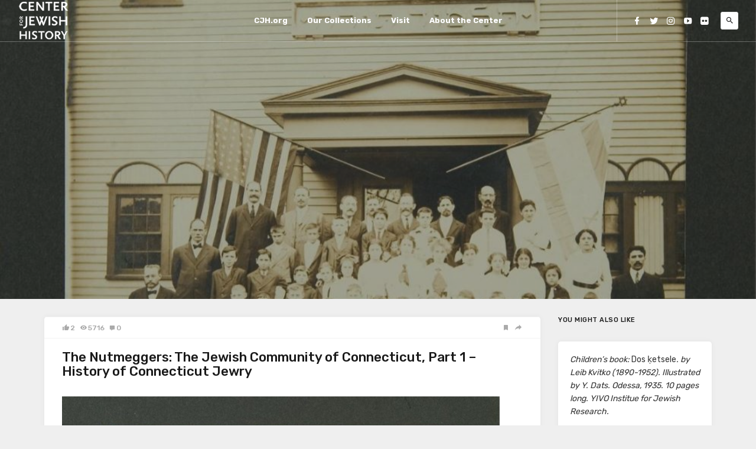

--- FILE ---
content_type: text/html; charset=UTF-8
request_url: https://blog.cjh.org/index.php/2018/08/14/the-nutmeggers-part-1/
body_size: 32047
content:

<!doctype html>
<html lang="en-US">
<head>
	<meta charset="UTF-8">
	<meta name="viewport" content="width=device-width, initial-scale=1">
	<link rel="profile" href="http://gmpg.org/xfn/11">

	<title>The Nutmeggers: The Jewish Community of Connecticut, Part 1 &#8211; History of Connecticut Jewry &#8211; The Word: The CJH Blog</title>
<link rel='dns-prefetch' href='//fonts.googleapis.com' />
<link rel='dns-prefetch' href='//s.w.org' />
<link rel="alternate" type="application/rss+xml" title="The Word: The CJH Blog &raquo; Feed" href="https://blog.cjh.org/index.php/feed/" />
<link rel="alternate" type="application/rss+xml" title="The Word: The CJH Blog &raquo; Comments Feed" href="https://blog.cjh.org/index.php/comments/feed/" />
<link rel="alternate" type="application/rss+xml" title="The Word: The CJH Blog &raquo; The Nutmeggers: The Jewish Community of Connecticut, Part 1 &#8211; History of Connecticut Jewry Comments Feed" href="https://blog.cjh.org/index.php/2018/08/14/the-nutmeggers-part-1/feed/" />
		<script type="text/javascript">
			window._wpemojiSettings = {"baseUrl":"https:\/\/s.w.org\/images\/core\/emoji\/2.4\/72x72\/","ext":".png","svgUrl":"https:\/\/s.w.org\/images\/core\/emoji\/2.4\/svg\/","svgExt":".svg","source":{"concatemoji":"https:\/\/blog.cjh.org\/wp-includes\/js\/wp-emoji-release.min.js?ver=4.9.6"}};
			!function(a,b,c){function d(a,b){var c=String.fromCharCode;l.clearRect(0,0,k.width,k.height),l.fillText(c.apply(this,a),0,0);var d=k.toDataURL();l.clearRect(0,0,k.width,k.height),l.fillText(c.apply(this,b),0,0);var e=k.toDataURL();return d===e}function e(a){var b;if(!l||!l.fillText)return!1;switch(l.textBaseline="top",l.font="600 32px Arial",a){case"flag":return!(b=d([55356,56826,55356,56819],[55356,56826,8203,55356,56819]))&&(b=d([55356,57332,56128,56423,56128,56418,56128,56421,56128,56430,56128,56423,56128,56447],[55356,57332,8203,56128,56423,8203,56128,56418,8203,56128,56421,8203,56128,56430,8203,56128,56423,8203,56128,56447]),!b);case"emoji":return b=d([55357,56692,8205,9792,65039],[55357,56692,8203,9792,65039]),!b}return!1}function f(a){var c=b.createElement("script");c.src=a,c.defer=c.type="text/javascript",b.getElementsByTagName("head")[0].appendChild(c)}var g,h,i,j,k=b.createElement("canvas"),l=k.getContext&&k.getContext("2d");for(j=Array("flag","emoji"),c.supports={everything:!0,everythingExceptFlag:!0},i=0;i<j.length;i++)c.supports[j[i]]=e(j[i]),c.supports.everything=c.supports.everything&&c.supports[j[i]],"flag"!==j[i]&&(c.supports.everythingExceptFlag=c.supports.everythingExceptFlag&&c.supports[j[i]]);c.supports.everythingExceptFlag=c.supports.everythingExceptFlag&&!c.supports.flag,c.DOMReady=!1,c.readyCallback=function(){c.DOMReady=!0},c.supports.everything||(h=function(){c.readyCallback()},b.addEventListener?(b.addEventListener("DOMContentLoaded",h,!1),a.addEventListener("load",h,!1)):(a.attachEvent("onload",h),b.attachEvent("onreadystatechange",function(){"complete"===b.readyState&&c.readyCallback()})),g=c.source||{},g.concatemoji?f(g.concatemoji):g.wpemoji&&g.twemoji&&(f(g.twemoji),f(g.wpemoji)))}(window,document,window._wpemojiSettings);
		</script>
		<style type="text/css">
img.wp-smiley,
img.emoji {
	display: inline !important;
	border: none !important;
	box-shadow: none !important;
	height: 1em !important;
	width: 1em !important;
	margin: 0 .07em !important;
	vertical-align: -0.1em !important;
	background: none !important;
	padding: 0 !important;
}
</style>
<link rel='stylesheet' id='contact-form-7-css'  href='https://blog.cjh.org/wp-content/plugins/contact-form-7/includes/css/styles.css?ver=5.1.6' type='text/css' media='all' />
<link rel='stylesheet' id='linx-fonts-css'  href='//fonts.googleapis.com/css?family=Rubik%3A400%2C500%2C700%26subset%3Dlatin%2Clatin-ext&#038;ver=1.2' type='text/css' media='all' />
<link rel='stylesheet' id='linx-style-css'  href='https://blog.cjh.org/wp-content/themes/linx/style.css?ver=1.2' type='text/css' media='all' />
<script type='text/javascript' src='https://blog.cjh.org/wp-includes/js/jquery/jquery.js?ver=1.12.4'></script>
<script type='text/javascript' src='https://blog.cjh.org/wp-includes/js/jquery/jquery-migrate.min.js?ver=1.4.1'></script>
<script type='text/javascript' src='https://blog.cjh.org/wp-content/plugins/wp-fluid-images//lib/fluidimage.js?ver=1.0'></script>
<link rel='https://api.w.org/' href='https://blog.cjh.org/index.php/wp-json/' />
<link rel="EditURI" type="application/rsd+xml" title="RSD" href="https://blog.cjh.org/xmlrpc.php?rsd" />
<link rel="wlwmanifest" type="application/wlwmanifest+xml" href="https://blog.cjh.org/wp-includes/wlwmanifest.xml" /> 
<link rel='prev' title='Highlight from the Sidney Lapidus Collections of Judaica: Discourse on the Restoration of the Jews' href='https://blog.cjh.org/index.php/2018/08/02/discourse-on-the-restoration-of-the-jews/' />
<link rel='next' title='Highlight from the John Herzog Collection of Jewish Bonds: An 1822 Russian Bond with Nathan Rothschild’s Signature' href='https://blog.cjh.org/index.php/2018/08/21/highlight-from-the-john-herzog-collection-of-jewish-bonds-an-1822-russian-bond-with-nathan-rothschilds-signature/' />
<meta name="generator" content="WordPress 4.9.6" />
<link rel="canonical" href="https://blog.cjh.org/index.php/2018/08/14/the-nutmeggers-part-1/" />
<link rel='shortlink' href='https://blog.cjh.org/?p=2766' />
<link rel="alternate" type="application/json+oembed" href="https://blog.cjh.org/index.php/wp-json/oembed/1.0/embed?url=https%3A%2F%2Fblog.cjh.org%2Findex.php%2F2018%2F08%2F14%2Fthe-nutmeggers-part-1%2F" />
<link rel="alternate" type="text/xml+oembed" href="https://blog.cjh.org/index.php/wp-json/oembed/1.0/embed?url=https%3A%2F%2Fblog.cjh.org%2Findex.php%2F2018%2F08%2F14%2Fthe-nutmeggers-part-1%2F&#038;format=xml" />
    <meta property="og:title" content="The Nutmeggers: The Jewish Community of Connecticut, Part 1 &#8211; History of Connecticut Jewry">
    <meta property="og:site_name" content="The Word: The CJH Blog">
    <meta property="og:url" content="https://blog.cjh.org/index.php/2018/08/14/the-nutmeggers-part-1/">

        <meta property="og:description" content="The Nutmeggers: The Jewish Community of Connecticut, Part 1 - History of Connecticut Jewry
[caption id=&quot;attachment_2818&quot; align=&quot;aligncenter&quot; width=&quot;798&quot;] Teachers and students of a Talmud Torah in Ne">

          <meta property="og:image" content="https://blog.cjh.org/wp-content/uploads/2018/08/new-britain-conn.jpg">
    <link rel="pingback" href="https://blog.cjh.org/xmlrpc.php"><link rel="icon" href="https://blog.cjh.org/wp-content/uploads/2018/08/cropped-CJH-favicon-32x32.jpg" sizes="32x32" />
<link rel="icon" href="https://blog.cjh.org/wp-content/uploads/2018/08/cropped-CJH-favicon-192x192.jpg" sizes="192x192" />
<link rel="apple-touch-icon-precomposed" href="https://blog.cjh.org/wp-content/uploads/2018/08/cropped-CJH-favicon-180x180.jpg" />
<meta name="msapplication-TileImage" content="https://blog.cjh.org/wp-content/uploads/2018/08/cropped-CJH-favicon-270x270.jpg" />
		<style type="text/css" id="wp-custom-css">
			body{color:#333;}
.entry-author{display:none !important;}
.entry-excerpt {
    color: #333;
	  line-height:22px;
}
figure.alignright,figure.alignleft {
    max-width: 33% !important;
}
.entry-header {
    position: absolute;
    margin-bottom: 10px;
    top: 00px;
    background: rgba(20,134,158, 0.95);
    width: 100%;
    left: 0;
    padding: 10px;
	color:#fff !important;
}
.entry-header .entry-category a {padding:0}
.entry-header .entry-category {
    display: none;
}
.entry-header h2 a{color:#fff;}
.post .entry-header{display:none;}
.home .post .entry-header{display:inline;}		</style>
	<style id="kirki-inline-styles">html{--accent-color:#13869e;}body{background-color:#efefef;}.site-header{background-color:#005668;}.navbar > *:last-child > div,.site-header{border-color:#ffffff;}</style></head>

<body class="post-template-default single single-post postid-2766 single-format-standard navbar-sticky_transparent navbar-full with-hero hero-wide hero-image with-masonry layout-one sidebar-none pagination-navigation">
<div class="site">
	<header class="site-header">
		
<div class="navbar">
  <div class="branding-within">
    
      <a href="https://blog.cjh.org/">
      <img class="logo regular" src="https://blog.cjh.org/wp-content/uploads/2020/04/cjh-white-125x100.png" alt="The Word: The CJH Blog">
    </a>
  
      <a href="https://blog.cjh.org/">
      <img class="logo contrary" src="https://blog.cjh.org/wp-content/uploads/2020/04/cjh-white-125x100.png" alt="The Word: The CJH Blog">
    </a>
    </div>

  <nav class="main-menu hidden-xs hidden-sm hidden-md">
    <ul id="menu-main-nav" class="nav-list u-plain-list"><li id="menu-item-2663" class="menu-item menu-item-type-custom menu-item-object-custom menu-item-2663"><a target="_blank" href="https://www.cjh.org">CJH.org</a></li>
<li id="menu-item-2747" class="menu-item menu-item-type-custom menu-item-object-custom menu-item-2747"><a target="_blank" href="http://search.cjh.org/">Our Collections</a></li>
<li id="menu-item-2748" class="menu-item menu-item-type-custom menu-item-object-custom menu-item-2748"><a target="_blank" href="https://www.cjh.org/visit/plan-your-visit">Visit</a></li>
<li id="menu-item-2749" class="menu-item menu-item-type-custom menu-item-object-custom menu-item-2749"><a target="_blank" href="https://www.cjh.org/about/about-the-center">About the Center</a></li>
</ul>  </nav>

      <div class="main-search">
      <form method="get" class="search-form inline" action="https://blog.cjh.org/">
  <input type="search" class="search-field inline-field" placeholder="Enter keyword..." autocomplete="off" value="" name="s" required="true">
  <button type="submit" class="search-submit"><i class="mdi mdi-magnify"></i></button>
</form>
      <div class="search-close navbar-button"><i class="mdi mdi-close"></i></div>
    </div>
  
  <div class="col-hamburger hidden-lg hidden-xl">
    <div class="hamburger"></div>
          <div class="search-open navbar-button">
        <i class="mdi mdi-magnify"></i>
      </div>
      </div>

  <div class="col-social hidden-xs hidden-sm hidden-md">
    <div>
      
<div class="social-links">
  
          <a href="https://www.facebook.com/centerforjewishhistory/" target="_blank">
        <i class="mdi mdi-facebook"></i>
      </a>
    
  
          <a href="https://twitter.com/cjewishhistory?lang=en" target="_blank">
        <i class="mdi mdi-twitter"></i>
      </a>
    
  
          <a href="https://www.instagram.com/centerforjewishhistory/" target="_blank">
        <i class="mdi mdi-instagram"></i>
      </a>
    
  
    
  
    
  
          <a href="https://www.youtube.com/channel/UCG-AeN6L-1INwOABRWVaUrA" target="_blank">
        <i class="mdi mdi-youtube-play"></i>
      </a>
    
  
    
  
    
  
    
  
          <a href="https://www.flickr.com/photos/center_for_jewish_history/albums" target="_blank">
        <i class="mdi mdi-flickr"></i>
      </a>
    
  
    
  
    
  
    
  
    
  
    
  
    
  </div>
              <div class="search-open navbar-button">
          <i class="mdi mdi-magnify"></i>
        </div>
          </div>
  </div>
</div>

	</header>

	<!-- <div class="branding-underneath">
		
      <a href="https://blog.cjh.org/">
      <img class="logo regular" src="https://blog.cjh.org/wp-content/uploads/2020/04/cjh-white-125x100.png" alt="The Word: The CJH Blog">
    </a>
  
  	</div> -->

	<div class="off-canvas">
		<div class="mobile-menu"></div>
		<div class="close"><i class="mdi mdi-close"></i></div>
	</div>

	
<div class="hero lazyload visible" data-bg="https://blog.cjh.org/wp-content/uploads/2018/08/new-britain-conn.jpg">
  
  
  </div>

	<div class="site-content container">

<div class="row">
	<div class="col-md-9 ">
		<div class="content-area">
			<main class="site-main">
				<article id="post-2766" class="post-2766 post type-post status-publish format-standard has-post-thumbnail hentry category-blog-post tag-american-jewry tag-history tag-yivo-institute-for-jewish-research-collections">
  
  <header class="entry-header">
          <div class="entry-category">
                  <a style="background-color: ;" href="https://blog.cjh.org/index.php/category/blog-post/" rel="category">Blog Post</a>
              </div>
    
    <h1 class="entry-title">The Nutmeggers: The Jewish Community of Connecticut, Part 1 &#8211; History of Connecticut Jewry</h1>
    <div class="entry-meta">
          </div>
  </header>

    <div class="entry-action">
      <div>
        <a class="like" data-id="2766" href="#"><i class="mdi mdi-thumb-up"></i><span class="count">2</span></a>
        <a class="view" href="https://blog.cjh.org/index.php/2018/08/14/the-nutmeggers-part-1/"><i class="mdi mdi-eye"></i><span class="count">5716</span></a>
        <a class="comment" href="https://blog.cjh.org/index.php/2018/08/14/the-nutmeggers-part-1/#comments"><i class="mdi mdi-comment"></i><span class="count">0</span></a>
      </div>
      <div>
        <a class="bookmark" href="#" data-url="https://getpocket.com/edit?url=https%3A%2F%2Fblog.cjh.org%2Findex.php%2F2018%2F08%2F14%2Fthe-nutmeggers-part-1%2F">
          <i class="mdi mdi-bookmark"></i>
          <span>Read Later</span>
        </a>
        <a class="share" href="#" data-url="https://blog.cjh.org/index.php/2018/08/14/the-nutmeggers-part-1/" data-title="The Nutmeggers: The Jewish Community of Connecticut, Part 1 &#8211; History of Connecticut Jewry" data-thumbnail="https://blog.cjh.org/wp-content/uploads/2018/08/new-britain-conn-150x150.jpg" data-image="https://blog.cjh.org/wp-content/uploads/2018/08/new-britain-conn.jpg">
          <i class="mdi mdi-share"></i>
          <span>Share</span>
        </a>
      </div>
    </div>   
  
  <div class="entry-wrapper">
    <div class="entry-content u-clearfix">
      <h2>The Nutmeggers: The Jewish Community of Connecticut, Part 1 &#8211; History of Connecticut Jewry</h2>
<figure id="attachment_2818" style="width: 798px" class="wp-caption aligncenter"><a href="http://search.cjh.org:1701/beta:CJH_SCOPE:cjh_digitool547081"><img class=" wp-image-2818 lazyload" data-src="https://blog.cjh.org/wp-content/uploads/2018/08/new-britain-conn.jpg" alt="" width="798" height="618" srcset="https://blog.cjh.org/wp-content/uploads/2018/08/new-britain-conn.jpg 995w, https://blog.cjh.org/wp-content/uploads/2018/08/new-britain-conn-300x232.jpg 300w, https://blog.cjh.org/wp-content/uploads/2018/08/new-britain-conn-768x595.jpg 768w, https://blog.cjh.org/wp-content/uploads/2018/08/new-britain-conn-420x325.jpg 420w, https://blog.cjh.org/wp-content/uploads/2018/08/new-britain-conn-840x651.jpg 840w" sizes="(max-width: 798px) 100vw, 798px" /></a><figcaption class="wp-caption-text">Teachers and students of a Talmud Torah in New Britain, Connecticut, ca. 1910, from the collections of the YIVO Institute for Jewish Research. Call #RG 120 &#8211; US 17</figcaption></figure>
<p>The first reference to a Jew in Connecticut was to “David the Jew.” In 1659, he was fined 20 shillings by the city of Hartford. His crime: going into houses when the household heads were absent and trading with the children.</p>
<p>In the decades that followed, there were several scattered references to Jews in Connecticut. These first Jews were mostly Portuguese and Spanish, and by the late 1700s there were enough of them in the city of Hartford for the city to have a “Jew Street.”</p>
<p>However, those early Jews faced a serious problem: The Congregational Church was the established church of Connecticut. Every other religion, including Judaism, had restricted rights. Jews couldn’t vote, have their own congregation, or even have their own cemetery. Even after the United States was founded and the 1<sup>st</sup> Amendment passed, the Congregational Church remained the established church. It wasn’t until 1818, when a new state constitution was ratified, that the Congregational Church was disestablished. However, Jews still didn’t enjoy some of the same rights as Christians, namely the right to build their own congregations. This would have to wait until 1843.</p>
<p>By then, there was a growing yet small population of German Jews in Connecticut, usually coming from neighboring New York. In 1847, in Hartford, these German Jews created the first Jewish congregation, Beth Israel. Many of them were successful businessmen, and over time became Reform Jews. They also were a fairly small population; by the 1870s, there were fewer than 2,000 Jews in the whole state, most of them in Hartford and New Haven.</p>
<p>However, things began to change. Between 1881 and 1924, massive numbers of Eastern European Jews immigrated to the United States; the vast majority coming in to New York.  Many of them resettled in nearby Connecticut. These Jews were poor, Orthodox, and far more numerous than the German Jews. By 1927, there were over 90,000 Jews in Connecticut. By 1938, over five and a half percent of the state was Jewish, the highest proportion of Jews in any state outside of New York and New Jersey. Similarly, Hartford and New Haven were both 1/6 Jewish, the highest proportion for any city in the country outside of New York City and Atlantic City.</p>
<p>Today, according to <em>Jewish Virtual Library</em>, there are around 117,850 Jews in Connecticut, the tenth highest state in terms of Jewish population. The largest Jewish cities are still Hartford and New Haven, although a large number of Jews also live on the southwestern part of the state, close to New York City.</p>
<p style="padding-left: 30px;">If you want to learn more about Connecticut’s Jewish history, there are some valuable sources to look at:</p>
<p style="padding-left: 30px;"><a href="http://search.cjh.org:1701/beta:CJH_SCOPE:CJH_ALEPH000026692">Immigrant Settlement in Connecticut: Their Growth and Characteristics</a>, by Samuel Koening [Hartford; Connecticut State Department of Education, 1938]. Call# 000042843, YIVO Institute for Jewish Research</p>
<p style="padding-left: 30px;"><a href="http://search.cjh.org:1701/beta:CJH_SCOPE:CJH_ALEPH000290910">The Foreign Population of Connecticut, 1940</a>, by Nathan L. Whetton [Storrs: Storrs Agricultural Experimental Station, 1943], Call# 000042810, YIVO Institute for Jewish Research</p>
<p style="padding-left: 30px;"><a href="http://search.cjh.org:1701/beta:CJH_SCOPE:CJH_ALEPH000108949">Connecticut Jewish Historical Album</a>, by Leon Spitz [New Haven: S.N., 1935], Call# F105.J5 S4, YIVO Institute for Jewish Research</p>
<p>&nbsp;</p>
<h4><strong>Jacob Heisler, an independent blog contributor, is a graduate of McGill University with a B.A. in History and Anthropology. He is a budding genealogist from Norwalk, Connecticut. </strong></h4>
    </div>
      
      <div class="entry-tags">
          <a href="https://blog.cjh.org/index.php/tag/american-jewry/" rel="tag">
        <span class="dot" style="background-color: ;"></span>
        American Jewry      </a>
          <a href="https://blog.cjh.org/index.php/tag/history/" rel="tag">
        <span class="dot" style="background-color: ;"></span>
        history      </a>
          <a href="https://blog.cjh.org/index.php/tag/yivo-institute-for-jewish-research-collections/" rel="tag">
        <span class="dot" style="background-color: ;"></span>
        YIVO Institute for Jewish Research Collections      </a>
      </div>

    <div class="entry-share">
      <a class="facebook" href="https://www.facebook.com/sharer/sharer.php?u=https%3A%2F%2Fblog.cjh.org%2Findex.php%2F2018%2F08%2F14%2Fthe-nutmeggers-part-1%2F" target="_blank"><i class="mdi mdi-facebook"></i></a>
      <a class="twitter" href="https://twitter.com/intent/tweet?text=The+Nutmeggers%3A+The+Jewish+Community+of+Connecticut%2C+Part+1+%26%238211%3B+History+of+Connecticut+Jewry&#038;url=https%3A%2F%2Fblog.cjh.org%2Findex.php%2F2018%2F08%2F14%2Fthe-nutmeggers-part-1%2F" target="_blank"><i class="mdi mdi-twitter"></i></a>
      <a class="pinterest" href="https://pinterest.com/pin/create/button/?url=https%3A%2F%2Fblog.cjh.org%2Findex.php%2F2018%2F08%2F14%2Fthe-nutmeggers-part-1%2F&#038;media=https%3A%2F%2Fblog.cjh.org%2Fwp-content%2Fuploads%2F2018%2F08%2Fnew-britain-conn.jpg&description=The+Nutmeggers%3A+The+Jewish+Community+of+Connecticut%2C+Part+1+%26%238211%3B+History+of+Connecticut+Jewry" target="_blank"><i class="mdi mdi-pinterest"></i></a>
      <a class="email" href="mailto:?subject=The%20Nutmeggers:%20The%20Jewish%20Community%20of%20Connecticut,%20Part%201%20&#8211;%20History%20of%20Connecticut%20Jewry&#038;body=https%3A%2F%2Fblog.cjh.org%2Findex.php%2F2018%2F08%2F14%2Fthe-nutmeggers-part-1%2F"><i class="mdi mdi-email"></i></a>
      <a class="whatsapp" href="whatsapp://send?text=https%3A%2F%2Fblog.cjh.org%2Findex.php%2F2018%2F08%2F14%2Fthe-nutmeggers-part-1%2F"><i class="mdi mdi-whatsapp"></i></a>
    </div>   </div>
</article>


  <div class="entry-navigation">
          <div class="nav previous">
                  <img class="lazyload" data-srcset="https://blog.cjh.org/wp-content/uploads/2018/08/AJHS-discourse-01-featured-420x201.jpg 420w, https://blog.cjh.org/wp-content/uploads/2018/08/AJHS-discourse-01-featured-300x143.jpg 300w, https://blog.cjh.org/wp-content/uploads/2018/08/AJHS-discourse-01-featured-768x367.jpg 768w, https://blog.cjh.org/wp-content/uploads/2018/08/AJHS-discourse-01-featured-1024x490.jpg 1024w, https://blog.cjh.org/wp-content/uploads/2018/08/AJHS-discourse-01-featured-840x402.jpg 840w, https://blog.cjh.org/wp-content/uploads/2018/08/AJHS-discourse-01-featured-1130x540.jpg 1130w, https://blog.cjh.org/wp-content/uploads/2018/08/AJHS-discourse-01-featured.jpg 1142w" sizes="(min-width: 1200px) 840px, (min-width: 768px) 690px, 400px">
                <span>Previous Post</span>
        <h4 class="entry-title">Highlight from the Sidney Lapidus Collections of Judaica: Discourse on the Restoration of the Jews</h4>
        <a class="u-permalink" href="https://blog.cjh.org/index.php/2018/08/02/discourse-on-the-restoration-of-the-jews/"></a>
      </div>
              <div class="nav next">
                  <img class="lazyload" data-srcset="https://blog.cjh.org/wp-content/uploads/2018/08/CJH-carousel-highlights-3-2-420x313.jpg 420w, https://blog.cjh.org/wp-content/uploads/2018/08/CJH-carousel-highlights-3-2-300x223.jpg 300w, https://blog.cjh.org/wp-content/uploads/2018/08/CJH-carousel-highlights-3-2-768x572.jpg 768w, https://blog.cjh.org/wp-content/uploads/2018/08/CJH-carousel-highlights-3-2-1024x762.jpg 1024w, https://blog.cjh.org/wp-content/uploads/2018/08/CJH-carousel-highlights-3-2-840x625.jpg 840w, https://blog.cjh.org/wp-content/uploads/2018/08/CJH-carousel-highlights-3-2.jpg 1048w" sizes="(min-width: 1200px) 840px, (min-width: 768px) 690px, 400px">
                <span>Next Post</span>
        <h4 class="entry-title">Highlight from the John Herzog Collection of Jewish Bonds: An 1822 Russian Bond with Nathan Rothschild’s Signature</h4>
        <a class="u-permalink" href="https://blog.cjh.org/index.php/2018/08/21/highlight-from-the-john-herzog-collection-of-jewish-bonds-an-1822-russian-bond-with-nathan-rothschilds-signature/"></a>
      </div>
      </div>

<div id="comments" class="comments-area">

	
	
	
		<div id="respond" class="comment-respond">
		<h3 id="reply-title" class="comment-reply-title">Leave a Reply <small><a rel="nofollow" id="cancel-comment-reply-link" href="/index.php/2018/08/14/the-nutmeggers-part-1/#respond" style="display:none;">Cancel reply</a></small></h3>			<form action="https://blog.cjh.org/wp-comments-post.php" method="post" id="commentform" class="comment-form" novalidate>
				<p class="comment-form-comment"><textarea id="comment" name="comment" placeholder="Comment (required)" rows="8" aria-required="true"></textarea></p><div class="row comment-author-inputs"><div class="col-md-4 input"><p class="comment-form-author"><input id="author" name="author" type="text" placeholder="Name (required)" value="" size="30" aria-required='true' /></p></div>
<div class="col-md-4 input"><p class="comment-form-email"><input id="email" name="email" type="text" placeholder="E-mail (required)" value="" size="30" aria-required='true' /></p></div>
<div class="col-md-4 input"><p class="comment-form-url"><input id="url" name="url" type="text" placeholder="Website" value="" size="30" /></p></div></div>
<p class="comment-form-cookies-consent"><input id="wp-comment-cookies-consent" name="wp-comment-cookies-consent" type="checkbox" value="yes"> <label for="wp-comment-cookies-consent">Save my name, email, and website in this browser for the next time I comment.</label></p>
<p class="form-submit"><input name="submit" type="submit" id="submit" class="button" value="Post Comment" /> <input type='hidden' name='comment_post_ID' value='2766' id='comment_post_ID' />
<input type='hidden' name='comment_parent' id='comment_parent' value='0' />
</p><p style="display: none;"><input type="hidden" id="akismet_comment_nonce" name="akismet_comment_nonce" value="f533e6041c" /></p><p style="display: none;"><input type="hidden" id="ak_js" name="ak_js" value="122"/></p>			</form>
			</div><!-- #respond -->
	
</div>
			</main>
		</div>
	</div>

			<div class="col-md-3 order-md-last ">
			  <div class="related-posts">
    <h3>You might also like</h3>
          <article class="post">
                <div class="entry-wrapper">
          
  <header class="entry-header">
          <div class="entry-category">
                  <a style="background-color: ;" href="https://blog.cjh.org/index.php/category/blog-post/" rel="category">Blog Post</a>
              </div>
    
    
    <div class="entry-meta">
          </div>
  </header>
          <div class="entry-excerpt">
            <p><em>Children&rsquo;s book: </em>Dos ḳetsele<em>. by Leib Kvitko (1890-1952). Illustrated by Y. Dats. Odessa, 1935. 10 pages long. YIVO Institue for Jewish Research.</em></p>
<p>A little boy and his kitten are best friends and play together day and night. But instead of catching mice at home, the kitten plays and dances with them. When the boy&rsquo;s mother finds this out, she throws the kitten out of&#8230;</p>
          </div>
        </div>
      </article>
          <article class="post">
                <div class="entry-wrapper">
          
  <header class="entry-header">
          <div class="entry-category">
                  <a style="background-color: ;" href="https://blog.cjh.org/index.php/category/blog-post/" rel="category">Blog Post</a>
              </div>
    
    
    <div class="entry-meta">
          </div>
  </header>
          <div class="entry-excerpt">
            <p><em>Letter from General John Tyler to Bernard Judah, remembering Samual Judah’s generous support in the struggle for independence. 1824. From the collections of the American Jewish Historical Society.</em></p>
<p>This image is featured in <strong><em>Contributors to the Cause</em></strong>, a traveling exhibition about the history of Jewish philanthropy in the United States presented by the Center for Jewish History and made possible by The David Berg&#8230;</p>
          </div>
        </div>
      </article>
          <article class="post">
                <div class="entry-wrapper">
          
  <header class="entry-header">
          <div class="entry-category">
                  <a style="background-color: ;" href="https://blog.cjh.org/index.php/category/blog-post/" rel="category">Blog Post</a>
              </div>
    
    
    <div class="entry-meta">
          </div>
  </header>
          <div class="entry-excerpt">
            <p>“The First Jewish Feminist:” Ernestine Rose</p>
<p>By Jackie Brettschneider, Research Intern, Center for Jewish History</p>
<p>Ernestine Rose is popularly known as the first Jewish feminist. It didn’t take her long to realize that women weren’t treated the same way as men. Her views were extremely progressive even from a young age, and she stated that, “I was a rebel at the age of five.”&#8230;.</p>
          </div>
        </div>
      </article>
      </div>

		</div>
	
	</div>

	</div>

	<section id="null-instagram-feed-3" class="instagram-footer null-instagram-feed"><h3 class="widget-title">Instagram</h3>Instagram did not return a 200.<p class="clear"><a href="//instagram.com/centerforjewishhistory/" rel="me" target="_blank" class="">Follow Me!</a></p></section>
<div class="social-bar">
  
          <a href="https://www.facebook.com/centerforjewishhistory/" target="_blank">
        <i class="mdi mdi-facebook"></i>
        <span class="hidden-xs hidden-sm">Facebook</span>
      </a>
    
  
          <a href="https://twitter.com/cjewishhistory?lang=en" target="_blank">
        <i class="mdi mdi-twitter"></i>
        <span class="hidden-xs hidden-sm">Twitter</span>
      </a>
    
  
          <a href="https://www.instagram.com/centerforjewishhistory/" target="_blank">
        <i class="mdi mdi-instagram"></i>
        <span class="hidden-xs hidden-sm">Instagram</span>
      </a>
    
  
    
  
    
  
          <a href="https://www.youtube.com/channel/UCG-AeN6L-1INwOABRWVaUrA" target="_blank">
        <i class="mdi mdi-youtube-play"></i>
        <span class="hidden-xs hidden-sm">YouTube</span>
      </a>
    
  
    
  
    
  
    
  
          <a href="https://www.flickr.com/photos/center_for_jewish_history/albums" target="_blank">
        <i class="mdi mdi-flickr"></i>
        <span class="hidden-xs hidden-sm">Flickr</span>
      </a>
    
  
    
  
    
  
    
  
    
  
    
  
    
  </div>
	</div>

<div class="dimmer"></div>
<div class="modal">
  <div class="modal-thumbnail">
    <img class="lazyload" data-src="">
  </div>
  <h6 class="modal-title"></h6>
  <div class="modal-share">
    <a class="facebook" href="#" target="_blank"><i class="mdi mdi-facebook"></i></a>
    <a class="twitter" href="#" target="_blank"><i class="mdi mdi-twitter"></i></a>
    <a class="pinterest" href="#" target="_blank"><i class="mdi mdi-pinterest"></i></a>
    <a class="email" href="#"><i class="mdi mdi-email"></i></a>
    <a class="whatsapp" href="#"><i class="mdi mdi-whatsapp"></i></a>
  </div>
  <form class="modal-form inline">
    <input class="modal-permalink inline-field" type="text" value="">
    <button data-clipboard-text="" type="submit"><i class="mdi mdi-content-copy"></i></button>
  </form>
</div><span></span><style type="text/css" class="fluid-images">img{max-width:100%;height:auto;}</style><script type='text/javascript'>
/* <![CDATA[ */
var wpcf7 = {"apiSettings":{"root":"https:\/\/blog.cjh.org\/index.php\/wp-json\/contact-form-7\/v1","namespace":"contact-form-7\/v1"}};
/* ]]> */
</script>
<script type='text/javascript' src='https://blog.cjh.org/wp-content/plugins/contact-form-7/includes/js/scripts.js?ver=5.1.6'></script>
<script type='text/javascript' src='https://blog.cjh.org/wp-includes/js/imagesloaded.min.js?ver=3.2.0'></script>
<script type='text/javascript' src='https://blog.cjh.org/wp-includes/js/masonry.min.js?ver=3.3.2'></script>
<script type='text/javascript'>
/* <![CDATA[ */
var linxParams = {"home_url":"https:\/\/blog.cjh.org","admin_url":"https:\/\/blog.cjh.org\/wp-admin\/admin-ajax.php","logo_regular":"","logo_contrary":"","like_nonce":"1a02b552f4","unlike_nonce":"485a63e5d2","like_title":"Click to like this post.","unlike_title":"You have already liked this post. Click again to unlike it.","infinite_load":"Load more","infinite_loading":"Loading..."};
/* ]]> */
</script>
<script type='text/javascript' src='https://blog.cjh.org/wp-content/themes/linx/js/linx.min.js?ver=1.2'></script>
<script type='text/javascript' src='https://blog.cjh.org/wp-includes/js/comment-reply.min.js?ver=4.9.6'></script>
<script type='text/javascript' src='https://blog.cjh.org/wp-includes/js/wp-embed.min.js?ver=4.9.6'></script>
<script async="async" type='text/javascript' src='https://blog.cjh.org/wp-content/plugins/akismet/_inc/form.js?ver=4.1.3'></script>

</body>
</html>
